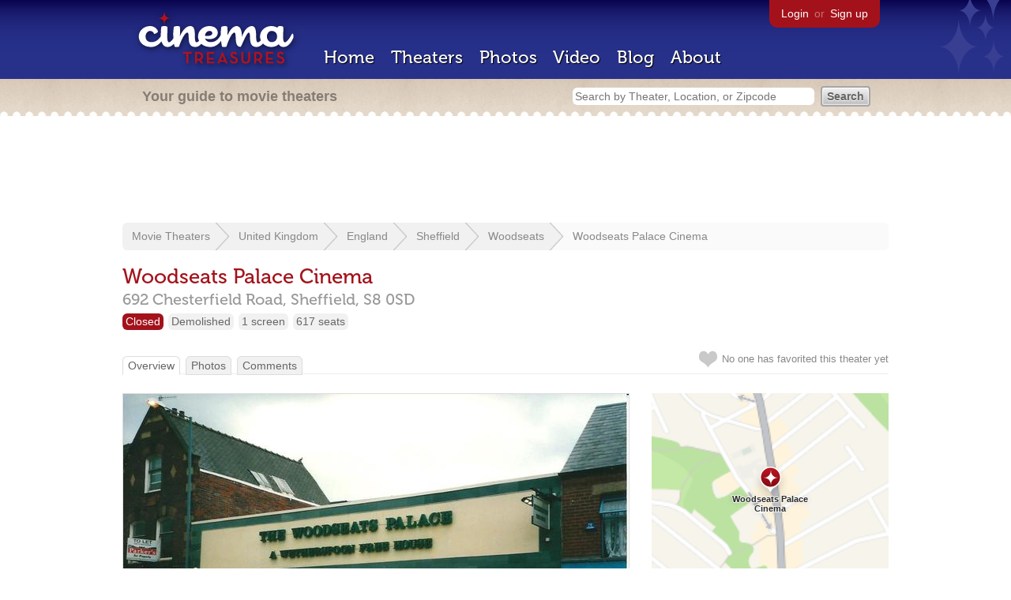

--- FILE ---
content_type: text/html; charset=utf-8
request_url: https://www.google.com/recaptcha/api2/aframe
body_size: 267
content:
<!DOCTYPE HTML><html><head><meta http-equiv="content-type" content="text/html; charset=UTF-8"></head><body><script nonce="w0rW3hBMx1SSW0xDdx_bZA">/** Anti-fraud and anti-abuse applications only. See google.com/recaptcha */ try{var clients={'sodar':'https://pagead2.googlesyndication.com/pagead/sodar?'};window.addEventListener("message",function(a){try{if(a.source===window.parent){var b=JSON.parse(a.data);var c=clients[b['id']];if(c){var d=document.createElement('img');d.src=c+b['params']+'&rc='+(localStorage.getItem("rc::a")?sessionStorage.getItem("rc::b"):"");window.document.body.appendChild(d);sessionStorage.setItem("rc::e",parseInt(sessionStorage.getItem("rc::e")||0)+1);localStorage.setItem("rc::h",'1768378815856');}}}catch(b){}});window.parent.postMessage("_grecaptcha_ready", "*");}catch(b){}</script></body></html>